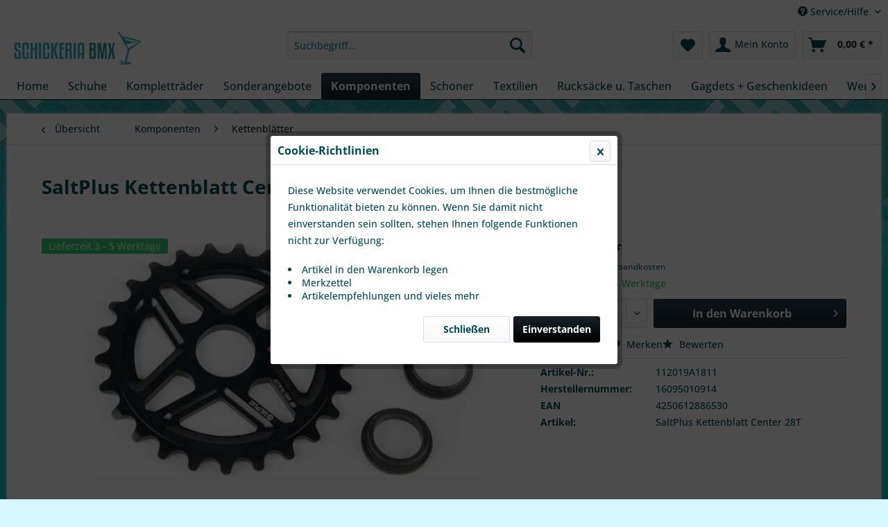

--- FILE ---
content_type: text/html; charset=UTF-8
request_url: https://www.schickeria-bmx.de/komponenten/kettenblaetter/5468/saltplus-kettenblatt-center-28t-schwarz
body_size: 15598
content:
<!DOCTYPE html> <html class="no-js" lang="de" itemscope="itemscope" itemtype="https://schema.org/WebPage"> <head> <meta charset="utf-8"> <meta name="author" content="" /> <meta name="robots" content="index,follow" /> <meta name="revisit-after" content="15 days" /> <meta name="keywords" content="6061-T6, Alu, CNC-, Adapter, 19, 22mm-, 68, (25T)" /> <meta name="description" content="- 6061-T6 Alu CNC- Adapter für 19 und 22mm- 68 g (25T)" /> <meta property="og:type" content="product" /> <meta property="og:site_name" content="Schickeria-BMX" /> <meta property="og:url" content="https://www.schickeria-bmx.de/komponenten/kettenblaetter/5468/saltplus-kettenblatt-center-28t-schwarz" /> <meta property="og:title" content="SaltPlus Kettenblatt Center 28T, schwarz" /> <meta property="og:description" content="- 6061-T6 Alu CNC - Adapter für 19 und 22mm - 68 g (25T)" /> <meta property="og:image" content="https://www.schickeria-bmx.de/media/image/56/30/1e/saltplus-kettenblatt-center-28t-schwarz-12597-112019a1811.jpg" /> <meta property="product:brand" content="SaltBMX" /> <meta property="product:price" content="32,95" /> <meta property="product:product_link" content="https://www.schickeria-bmx.de/komponenten/kettenblaetter/5468/saltplus-kettenblatt-center-28t-schwarz" /> <meta name="twitter:card" content="product" /> <meta name="twitter:site" content="Schickeria-BMX" /> <meta name="twitter:title" content="SaltPlus Kettenblatt Center 28T, schwarz" /> <meta name="twitter:description" content="- 6061-T6 Alu CNC - Adapter für 19 und 22mm - 68 g (25T)" /> <meta name="twitter:image" content="https://www.schickeria-bmx.de/media/image/56/30/1e/saltplus-kettenblatt-center-28t-schwarz-12597-112019a1811.jpg" /> <meta itemprop="copyrightHolder" content="Schickeria-BMX" /> <meta itemprop="copyrightYear" content="2014" /> <meta itemprop="isFamilyFriendly" content="True" /> <meta itemprop="image" content="https://www.schickeria-bmx.de/media/image/09/9c/e7/logosBGFSUSZr93Xi.png" /> <meta name="viewport" content="width=device-width, initial-scale=1.0"> <meta name="mobile-web-app-capable" content="yes"> <meta name="apple-mobile-web-app-title" content="Schickeria-BMX"> <meta name="apple-mobile-web-app-capable" content="yes"> <meta name="apple-mobile-web-app-status-bar-style" content="default"> <link rel="apple-touch-icon-precomposed" href="https://www.schickeria-bmx.de/media/unknown/d9/0c/f4/favicon.ico"> <link rel="shortcut icon" href="https://www.schickeria-bmx.de/media/unknown/d9/0c/f4/favicon.ico"> <meta name="msapplication-navbutton-color" content="#152129" /> <meta name="application-name" content="Schickeria-BMX" /> <meta name="msapplication-starturl" content="https://www.schickeria-bmx.de/" /> <meta name="msapplication-window" content="width=1024;height=768" /> <meta name="msapplication-TileImage" content="https://www.schickeria-bmx.de/media/unknown/d9/0c/f4/favicon.ico"> <meta name="msapplication-TileColor" content="#152129"> <meta name="theme-color" content="#152129" /> <link rel="canonical" href="https://www.schickeria-bmx.de/komponenten/kettenblaetter/5468/saltplus-kettenblatt-center-28t-schwarz" /> <title itemprop="name">SaltPlus Kettenblatt Center 28T, schwarz | Kettenblätter | Komponenten | Schickeria-BMX</title> <link href="/web/cache/1750515593_d73ef6238d0d5adab5e0d18f5dfb0977.css" media="all" rel="stylesheet" type="text/css" /> </head> <body class="is--ctl-detail is--act-index" > <div data-paypalUnifiedMetaDataContainer="true" data-paypalUnifiedRestoreOrderNumberUrl="https://www.schickeria-bmx.de/widgets/PaypalUnifiedOrderNumber/restoreOrderNumber" class="is--hidden"> </div> <div class="page-wrap"> <noscript class="noscript-main"> <div class="alert is--warning"> <div class="alert--icon"> <i class="icon--element icon--warning"></i> </div> <div class="alert--content"> Um Schickeria-BMX in vollem Umfang nutzen zu k&ouml;nnen, empfehlen wir Ihnen Javascript in Ihrem Browser zu aktiveren. </div> </div> </noscript> <header class="header-main"> <div class="top-bar"> <div class="container block-group"> <nav class="top-bar--navigation block" role="menubar">   <div class="navigation--entry entry--compare is--hidden" role="menuitem" aria-haspopup="true" data-drop-down-menu="true">   </div> <div class="navigation--entry entry--service has--drop-down" role="menuitem" aria-haspopup="true" data-drop-down-menu="true"> <i class="icon--service"></i> Service/Hilfe <ul class="service--list is--rounded" role="menu"> <li class="service--entry" role="menuitem"> <a class="service--link" href="javascript:openCookieConsentManager()" title="Cookie settings" > Cookie settings </a> </li> <li class="service--entry" role="menuitem"> <a class="service--link" href="https://www.schickeria-bmx.de/oeffnungszeiten" title="Öffnungszeiten" > Öffnungszeiten </a> </li> <li class="service--entry" role="menuitem"> <a class="service--link" href="https://www.schickeria-bmx.de/kontaktformular" title="Kontakt" target="_self"> Kontakt </a> </li> <li class="service--entry" role="menuitem"> <a class="service--link" href="https://www.schickeria-bmx.de/versand-und-zahlungsbedingungen" title="Versand und Zahlungsbedingungen" > Versand und Zahlungsbedingungen </a> </li> <li class="service--entry" role="menuitem"> <a class="service--link" href="https://www.schickeria-bmx.de/widerrufsrecht" title="Widerrufsrecht" > Widerrufsrecht </a> </li> <li class="service--entry" role="menuitem"> <a class="service--link" href="https://www.schickeria-bmx.de/datenschutz" title="Datenschutz" > Datenschutz </a> </li> <li class="service--entry" role="menuitem"> <a class="service--link" href="https://www.schickeria-bmx.de/agb" title="AGB" > AGB </a> </li> <li class="service--entry" role="menuitem"> <a class="service--link" href="https://www.schickeria-bmx.de/impressum" title="Impressum" > Impressum </a> </li> </ul> </div> </nav> </div> </div> <div class="container header--navigation"> <div class="logo-main block-group" role="banner"> <div class="logo--shop block"> <a class="logo--link" href="https://www.schickeria-bmx.de/" title="Schickeria-BMX - zur Startseite wechseln"> <picture> <source srcset="https://www.schickeria-bmx.de/media/image/09/9c/e7/logosBGFSUSZr93Xi.png" media="(min-width: 78.75em)"> <source srcset="https://www.schickeria-bmx.de/media/image/09/9c/e7/logosBGFSUSZr93Xi.png" media="(min-width: 64em)"> <source srcset="https://www.schickeria-bmx.de/media/image/09/9c/e7/logosBGFSUSZr93Xi.png" media="(min-width: 48em)"> <img srcset="https://www.schickeria-bmx.de/media/image/09/9c/e7/logosBGFSUSZr93Xi.png" alt="Schickeria-BMX - zur Startseite wechseln" /> </picture> </a> </div> </div> <nav class="shop--navigation block-group"> <ul class="navigation--list block-group" role="menubar"> <li class="navigation--entry entry--menu-left" role="menuitem"> <a class="entry--link entry--trigger btn is--icon-left" href="#offcanvas--left" data-offcanvas="true" data-offCanvasSelector=".sidebar-main" aria-label="Menü"> <i class="icon--menu"></i> Menü </a> </li> <li class="navigation--entry entry--search" role="menuitem" data-search="true" aria-haspopup="true" data-minLength="3"> <a class="btn entry--link entry--trigger" href="#show-hide--search" title="Suche anzeigen / schließen" aria-label="Suche anzeigen / schließen"> <i class="icon--search"></i> <span class="search--display">Suchen</span> </a> <form action="/search" method="get" class="main-search--form"> <input type="search" name="sSearch" aria-label="Suchbegriff..." class="main-search--field" autocomplete="off" autocapitalize="off" placeholder="Suchbegriff..." maxlength="30" /> <button type="submit" class="main-search--button" aria-label="Suchen"> <i class="icon--search"></i> <span class="main-search--text">Suchen</span> </button> <div class="form--ajax-loader">&nbsp;</div> </form> <div class="main-search--results"></div> </li>  <li class="navigation--entry entry--notepad" role="menuitem"> <a href="https://www.schickeria-bmx.de/note" title="Merkzettel" aria-label="Merkzettel" class="btn"> <i class="icon--heart"></i> </a> </li> <li class="navigation--entry entry--account with-slt" role="menuitem" data-offcanvas="true" data-offCanvasSelector=".account--dropdown-navigation"> <a href="https://www.schickeria-bmx.de/account" title="Mein Konto" aria-label="Mein Konto" class="btn is--icon-left entry--link account--link"> <i class="icon--account"></i> <span class="account--display"> Mein Konto </span> </a> <div class="account--dropdown-navigation"> <div class="navigation--smartphone"> <div class="entry--close-off-canvas"> <a href="#close-account-menu" class="account--close-off-canvas" title="Menü schließen" aria-label="Menü schließen"> Menü schließen <i class="icon--arrow-right"></i> </a> </div> </div> <div class="account--menu is--rounded is--personalized"> <span class="navigation--headline"> Mein Konto </span> <div class="account--menu-container"> <ul class="sidebar--navigation navigation--list is--level0 show--active-items"> <li class="navigation--entry"> <span class="navigation--signin"> <a href="https://www.schickeria-bmx.de/account#hide-registration" class="blocked--link btn is--primary navigation--signin-btn" data-collapseTarget="#registration" data-action="close"> Anmelden </a> <span class="navigation--register"> oder <a href="https://www.schickeria-bmx.de/account#show-registration" class="blocked--link" data-collapseTarget="#registration" data-action="open"> registrieren </a> </span> </span> </li> <li class="navigation--entry"> <a href="https://www.schickeria-bmx.de/account" title="Übersicht" class="navigation--link"> Übersicht </a> </li> <li class="navigation--entry"> <a href="https://www.schickeria-bmx.de/account/profile" title="Persönliche Daten" class="navigation--link" rel="nofollow"> Persönliche Daten </a> </li> <li class="navigation--entry"> <a href="https://www.schickeria-bmx.de/address/index/sidebar/" title="Adressen" class="navigation--link" rel="nofollow"> Adressen </a> </li> <li class="navigation--entry"> <a href="https://www.schickeria-bmx.de/account/payment" title="Zahlungsarten" class="navigation--link" rel="nofollow"> Zahlungsarten </a> </li> <li class="navigation--entry"> <a href="https://www.schickeria-bmx.de/account/orders" title="Bestellungen" class="navigation--link" rel="nofollow"> Bestellungen </a> </li> <li class="navigation--entry"> <a href="https://www.schickeria-bmx.de/account/downloads" title="Sofortdownloads" class="navigation--link" rel="nofollow"> Sofortdownloads </a> </li> <li class="navigation--entry"> <a href="https://www.schickeria-bmx.de/note" title="Merkzettel" class="navigation--link" rel="nofollow"> Merkzettel </a> </li> </ul> </div> </div> </div> </li> <li class="navigation--entry entry--cart" role="menuitem"> <a class="btn is--icon-left cart--link" href="https://www.schickeria-bmx.de/checkout/cart" title="Warenkorb" aria-label="Warenkorb"> <span class="cart--display"> Warenkorb </span> <span class="badge is--primary is--minimal cart--quantity is--hidden">0</span> <i class="icon--basket"></i> <span class="cart--amount"> 0,00&nbsp;&euro; * </span> </a> <div class="ajax-loader">&nbsp;</div> </li>  </ul> </nav> <div class="container--ajax-cart" data-collapse-cart="true" data-displayMode="offcanvas"></div> </div> </header> <nav class="navigation-main"> <div class="container" data-menu-scroller="true" data-listSelector=".navigation--list.container" data-viewPortSelector=".navigation--list-wrapper"> <div class="navigation--list-wrapper"> <ul class="navigation--list container" role="menubar" itemscope="itemscope" itemtype="https://schema.org/SiteNavigationElement"> <li class="navigation--entry is--home" role="menuitem"><a class="navigation--link is--first" href="https://www.schickeria-bmx.de/" title="Home" aria-label="Home" itemprop="url"><span itemprop="name">Home</span></a></li><li class="navigation--entry" role="menuitem"><a class="navigation--link" href="https://www.schickeria-bmx.de/schuhe/" title="Schuhe" aria-label="Schuhe" itemprop="url"><span itemprop="name">Schuhe</span></a></li><li class="navigation--entry" role="menuitem"><a class="navigation--link" href="https://www.schickeria-bmx.de/komplettraeder/" title="Kompletträder" aria-label="Kompletträder" itemprop="url"><span itemprop="name">Kompletträder</span></a></li><li class="navigation--entry" role="menuitem"><a class="navigation--link" href="https://www.schickeria-bmx.de/sonderangebote/" title="Sonderangebote" aria-label="Sonderangebote" itemprop="url"><span itemprop="name">Sonderangebote</span></a></li><li class="navigation--entry is--active" role="menuitem"><a class="navigation--link is--active" href="https://www.schickeria-bmx.de/komponenten/" title="Komponenten" aria-label="Komponenten" itemprop="url"><span itemprop="name">Komponenten</span></a></li><li class="navigation--entry" role="menuitem"><a class="navigation--link" href="https://www.schickeria-bmx.de/schoner/" title="Schoner" aria-label="Schoner" itemprop="url"><span itemprop="name">Schoner</span></a></li><li class="navigation--entry" role="menuitem"><a class="navigation--link" href="https://www.schickeria-bmx.de/textilien/" title="Textilien" aria-label="Textilien" itemprop="url"><span itemprop="name">Textilien</span></a></li><li class="navigation--entry" role="menuitem"><a class="navigation--link" href="https://www.schickeria-bmx.de/rucksaecke-u.-taschen/" title="Rucksäcke u. Taschen" aria-label="Rucksäcke u. Taschen" itemprop="url"><span itemprop="name">Rucksäcke u. Taschen</span></a></li><li class="navigation--entry" role="menuitem"><a class="navigation--link" href="https://www.schickeria-bmx.de/gagdets-geschenkideen/" title="Gagdets + Geschenkideen" aria-label="Gagdets + Geschenkideen" itemprop="url"><span itemprop="name">Gagdets + Geschenkideen</span></a></li><li class="navigation--entry" role="menuitem"><a class="navigation--link" href="https://www.schickeria-bmx.de/werkzeuge/" title="Werkzeuge" aria-label="Werkzeuge" itemprop="url"><span itemprop="name">Werkzeuge</span></a></li><li class="navigation--entry" role="menuitem"><a class="navigation--link" href="https://www.schickeria-bmx.de/blog/" title="Blog" aria-label="Blog" itemprop="url"><span itemprop="name">Blog</span></a></li> </ul> </div> <div class="advanced-menu" data-advanced-menu="true" data-hoverDelay="250"> <div class="menu--container"> <div class="button-container"> <a href="https://www.schickeria-bmx.de/schuhe/" class="button--category" aria-label="Zur Kategorie Schuhe" title="Zur Kategorie Schuhe"> <i class="icon--arrow-right"></i> Zur Kategorie Schuhe </a> <span class="button--close"> <i class="icon--cross"></i> </span> </div> </div> <div class="menu--container"> <div class="button-container"> <a href="https://www.schickeria-bmx.de/komplettraeder/" class="button--category" aria-label="Zur Kategorie Kompletträder" title="Zur Kategorie Kompletträder"> <i class="icon--arrow-right"></i> Zur Kategorie Kompletträder </a> <span class="button--close"> <i class="icon--cross"></i> </span> </div> <div class="content--wrapper has--content has--teaser"> <ul class="menu--list menu--level-0 columns--2" style="width: 50%;"> <li class="menu--list-item item--level-0" style="width: 100%"> <a href="https://www.schickeria-bmx.de/komplettraeder/street-park-dirt/" class="menu--list-item-link" aria-label="Street / Park / Dirt" title="Street / Park / Dirt">Street / Park / Dirt</a> </li> <li class="menu--list-item item--level-0" style="width: 100%"> <a href="https://www.schickeria-bmx.de/komplettraeder/sondergroessen/" class="menu--list-item-link" aria-label="Sondergrößen" title="Sondergrößen">Sondergrößen</a> </li> <li class="menu--list-item item--level-0" style="width: 100%"> <a href="https://www.schickeria-bmx.de/komplettraeder/kidz/" class="menu--list-item-link" aria-label="Kidz" title="Kidz">Kidz</a> </li> </ul> <div class="menu--delimiter" style="right: 50%;"></div> <div class="menu--teaser" style="width: 50%;"> <div class="teaser--text"> Anders als bei &bdquo;normalen&ldquo; Fahrr&auml;dern kann man beim BMX nicht schlichtweg die Innenbeinl&auml;nge messen und hat eine relativ gute Vorstellung der Rahmengr&ouml;&szlig;e. Trotzdem ist das passende BMX zu finden keine... <a class="teaser--text-link" href="https://www.schickeria-bmx.de/komplettraeder/" aria-label="mehr erfahren" title="mehr erfahren"> mehr erfahren </a> </div> </div> </div> </div> <div class="menu--container"> <div class="button-container"> <a href="https://www.schickeria-bmx.de/sonderangebote/" class="button--category" aria-label="Zur Kategorie Sonderangebote" title="Zur Kategorie Sonderangebote"> <i class="icon--arrow-right"></i> Zur Kategorie Sonderangebote </a> <span class="button--close"> <i class="icon--cross"></i> </span> </div> <div class="content--wrapper has--teaser"> <div class="menu--teaser" style="width: 100%;"> <div class="teaser--text"> Hier findest du alle Möglichen Sonderangebote durch alle Kategorien. Wenn du ein günstiges Teil für dein BMX suchst, wirst du hier sicher fündig. <a class="teaser--text-link" href="https://www.schickeria-bmx.de/sonderangebote/" aria-label="mehr erfahren" title="mehr erfahren"> mehr erfahren </a> </div> </div> </div> </div> <div class="menu--container"> <div class="button-container"> <a href="https://www.schickeria-bmx.de/komponenten/" class="button--category" aria-label="Zur Kategorie Komponenten" title="Zur Kategorie Komponenten"> <i class="icon--arrow-right"></i> Zur Kategorie Komponenten </a> <span class="button--close"> <i class="icon--cross"></i> </span> </div> <div class="content--wrapper has--content"> <ul class="menu--list menu--level-0 columns--4" style="width: 100%;"> <li class="menu--list-item item--level-0" style="width: 100%"> <a href="https://www.schickeria-bmx.de/komponenten/rahmen/" class="menu--list-item-link" aria-label="Rahmen" title="Rahmen">Rahmen</a> </li> <li class="menu--list-item item--level-0" style="width: 100%"> <a href="https://www.schickeria-bmx.de/komponenten/sonstiges/" class="menu--list-item-link" aria-label="Sonstiges" title="Sonstiges">Sonstiges</a> <ul class="menu--list menu--level-1 columns--4"> <li class="menu--list-item item--level-1"> <a href="https://www.schickeria-bmx.de/komponenten/sonstiges/schrauben-etc./" class="menu--list-item-link" aria-label="Schrauben etc." title="Schrauben etc.">Schrauben etc.</a> </li> </ul> </li> <li class="menu--list-item item--level-0" style="width: 100%"> <a href="https://www.schickeria-bmx.de/komponenten/gabeln/" class="menu--list-item-link" aria-label="Gabeln" title="Gabeln">Gabeln</a> </li> <li class="menu--list-item item--level-0" style="width: 100%"> <a href="https://www.schickeria-bmx.de/komponenten/lenker/" class="menu--list-item-link" aria-label="Lenker" title="Lenker">Lenker</a> </li> <li class="menu--list-item item--level-0" style="width: 100%"> <a href="https://www.schickeria-bmx.de/komponenten/laufraeder-und-zubehoer/" class="menu--list-item-link" aria-label="Laufräder und Zubehör" title="Laufräder und Zubehör">Laufräder und Zubehör</a> <ul class="menu--list menu--level-1 columns--4"> <li class="menu--list-item item--level-1"> <a href="https://www.schickeria-bmx.de/komponenten/laufraeder-und-zubehoer/naben/" class="menu--list-item-link" aria-label="Naben" title="Naben">Naben</a> </li> <li class="menu--list-item item--level-1"> <a href="https://www.schickeria-bmx.de/komponenten/laufraeder-und-zubehoer/laufraeder/" class="menu--list-item-link" aria-label="Laufräder" title="Laufräder">Laufräder</a> </li> <li class="menu--list-item item--level-1"> <a href="https://www.schickeria-bmx.de/komponenten/laufraeder-und-zubehoer/felgen/" class="menu--list-item-link" aria-label="Felgen" title="Felgen">Felgen</a> </li> <li class="menu--list-item item--level-1"> <a href="https://www.schickeria-bmx.de/komponenten/laufraeder-und-zubehoer/hubguard/" class="menu--list-item-link" aria-label="Hubguard" title="Hubguard">Hubguard</a> </li> <li class="menu--list-item item--level-1"> <a href="https://www.schickeria-bmx.de/komponenten/laufraeder-und-zubehoer/zubehoer/" class="menu--list-item-link" aria-label="Zubehör" title="Zubehör">Zubehör</a> </li> <li class="menu--list-item item--level-1"> <a href="https://www.schickeria-bmx.de/komponenten/laufraeder-und-zubehoer/speichen/" class="menu--list-item-link" aria-label="Speichen" title="Speichen">Speichen</a> </li> <li class="menu--list-item item--level-1"> <a href="https://www.schickeria-bmx.de/komponenten/laufraeder-und-zubehoer/speichennippel/" class="menu--list-item-link" aria-label="Speichennippel" title="Speichennippel">Speichennippel</a> </li> </ul> </li> <li class="menu--list-item item--level-0" style="width: 100%"> <a href="https://www.schickeria-bmx.de/komponenten/kurbeln-und-tretlager/" class="menu--list-item-link" aria-label="Kurbeln und Tretlager" title="Kurbeln und Tretlager">Kurbeln und Tretlager</a> <ul class="menu--list menu--level-1 columns--4"> <li class="menu--list-item item--level-1"> <a href="https://www.schickeria-bmx.de/komponenten/kurbeln-und-tretlager/zubehoer/" class="menu--list-item-link" aria-label="Zubehör" title="Zubehör">Zubehör</a> </li> <li class="menu--list-item item--level-1"> <a href="https://www.schickeria-bmx.de/komponenten/kurbeln-und-tretlager/tretlager/" class="menu--list-item-link" aria-label="Tretlager" title="Tretlager">Tretlager</a> </li> <li class="menu--list-item item--level-1"> <a href="https://www.schickeria-bmx.de/komponenten/kurbeln-und-tretlager/kurbeln/" class="menu--list-item-link" aria-label="Kurbeln" title="Kurbeln">Kurbeln</a> </li> </ul> </li> <li class="menu--list-item item--level-0" style="width: 100%"> <a href="https://www.schickeria-bmx.de/komponenten/reifen-und-zubehoer/" class="menu--list-item-link" aria-label="Reifen und Zubehör" title="Reifen und Zubehör">Reifen und Zubehör</a> <ul class="menu--list menu--level-1 columns--4"> <li class="menu--list-item item--level-1"> <a href="https://www.schickeria-bmx.de/komponenten/reifen-und-zubehoer/schlaeuche/" class="menu--list-item-link" aria-label="Schläuche" title="Schläuche">Schläuche</a> </li> <li class="menu--list-item item--level-1"> <a href="https://www.schickeria-bmx.de/komponenten/reifen-und-zubehoer/reifen/" class="menu--list-item-link" aria-label="Reifen" title="Reifen">Reifen</a> </li> <li class="menu--list-item item--level-1"> <a href="https://www.schickeria-bmx.de/komponenten/reifen-und-zubehoer/felgenbaender/" class="menu--list-item-link" aria-label="Felgenbänder" title="Felgenbänder">Felgenbänder</a> </li> </ul> </li> <li class="menu--list-item item--level-0" style="width: 100%"> <a href="https://www.schickeria-bmx.de/komponenten/steuersaetze-und-zubehoer/" class="menu--list-item-link" aria-label="Steuersätze und Zubehör" title="Steuersätze und Zubehör">Steuersätze und Zubehör</a> <ul class="menu--list menu--level-1 columns--4"> <li class="menu--list-item item--level-1"> <a href="https://www.schickeria-bmx.de/komponenten/steuersaetze-und-zubehoer/steuersaetze/" class="menu--list-item-link" aria-label="Steuersätze" title="Steuersätze">Steuersätze</a> </li> <li class="menu--list-item item--level-1"> <a href="https://www.schickeria-bmx.de/komponenten/steuersaetze-und-zubehoer/topbolts/" class="menu--list-item-link" aria-label="Topbolts" title="Topbolts">Topbolts</a> </li> <li class="menu--list-item item--level-1"> <a href="https://www.schickeria-bmx.de/komponenten/steuersaetze-und-zubehoer/spacer/" class="menu--list-item-link" aria-label="Spacer" title="Spacer">Spacer</a> </li> </ul> </li> <li class="menu--list-item item--level-0" style="width: 100%"> <a href="https://www.schickeria-bmx.de/komponenten/pegs/" class="menu--list-item-link" aria-label="Pegs" title="Pegs">Pegs</a> <ul class="menu--list menu--level-1 columns--4"> <li class="menu--list-item item--level-1"> <a href="https://www.schickeria-bmx.de/komponenten/pegs/metall/" class="menu--list-item-link" aria-label="Metall" title="Metall">Metall</a> </li> <li class="menu--list-item item--level-1"> <a href="https://www.schickeria-bmx.de/komponenten/pegs/zubehoer/" class="menu--list-item-link" aria-label="Zubehör" title="Zubehör">Zubehör</a> </li> <li class="menu--list-item item--level-1"> <a href="https://www.schickeria-bmx.de/komponenten/pegs/plastik/" class="menu--list-item-link" aria-label="Plastik" title="Plastik">Plastik</a> </li> </ul> </li> <li class="menu--list-item item--level-0" style="width: 100%"> <a href="https://www.schickeria-bmx.de/komponenten/vorbauten/" class="menu--list-item-link" aria-label="Vorbauten" title="Vorbauten">Vorbauten</a> <ul class="menu--list menu--level-1 columns--4"> <li class="menu--list-item item--level-1"> <a href="https://www.schickeria-bmx.de/komponenten/vorbauten/frontload/" class="menu--list-item-link" aria-label="Frontload" title="Frontload">Frontload</a> </li> <li class="menu--list-item item--level-1"> <a href="https://www.schickeria-bmx.de/komponenten/vorbauten/topload/" class="menu--list-item-link" aria-label="Topload" title="Topload">Topload</a> </li> <li class="menu--list-item item--level-1"> <a href="https://www.schickeria-bmx.de/komponenten/vorbauten/zubehoer/" class="menu--list-item-link" aria-label="Zubehör" title="Zubehör">Zubehör</a> </li> </ul> </li> <li class="menu--list-item item--level-0" style="width: 100%"> <a href="https://www.schickeria-bmx.de/komponenten/kettenblaetter/" class="menu--list-item-link" aria-label="Kettenblätter" title="Kettenblätter">Kettenblätter</a> </li> <li class="menu--list-item item--level-0" style="width: 100%"> <a href="https://www.schickeria-bmx.de/komponenten/bremsen/" class="menu--list-item-link" aria-label="Bremsen" title="Bremsen">Bremsen</a> <ul class="menu--list menu--level-1 columns--4"> <li class="menu--list-item item--level-1"> <a href="https://www.schickeria-bmx.de/komponenten/bremsen/rotoren/" class="menu--list-item-link" aria-label="Rotoren" title="Rotoren">Rotoren</a> </li> <li class="menu--list-item item--level-1"> <a href="https://www.schickeria-bmx.de/komponenten/bremsen/zubehoer/" class="menu--list-item-link" aria-label="Zubehör" title="Zubehör">Zubehör</a> </li> <li class="menu--list-item item--level-1"> <a href="https://www.schickeria-bmx.de/komponenten/bremsen/bremszuege/" class="menu--list-item-link" aria-label="Bremszüge" title="Bremszüge">Bremszüge</a> </li> <li class="menu--list-item item--level-1"> <a href="https://www.schickeria-bmx.de/komponenten/bremsen/bremsen/" class="menu--list-item-link" aria-label="Bremsen" title="Bremsen">Bremsen</a> </li> <li class="menu--list-item item--level-1"> <a href="https://www.schickeria-bmx.de/komponenten/bremsen/bremsen-set/" class="menu--list-item-link" aria-label="Bremsen-Set" title="Bremsen-Set">Bremsen-Set</a> </li> <li class="menu--list-item item--level-1"> <a href="https://www.schickeria-bmx.de/komponenten/bremsen/bremshebel/" class="menu--list-item-link" aria-label="Bremshebel" title="Bremshebel">Bremshebel</a> </li> <li class="menu--list-item item--level-1"> <a href="https://www.schickeria-bmx.de/komponenten/bremsen/bremsbacken/" class="menu--list-item-link" aria-label="Bremsbacken" title="Bremsbacken">Bremsbacken</a> </li> </ul> </li> <li class="menu--list-item item--level-0" style="width: 100%"> <a href="https://www.schickeria-bmx.de/komponenten/griffe-und-zubehoer/" class="menu--list-item-link" aria-label="Griffe und Zubehör" title="Griffe und Zubehör">Griffe und Zubehör</a> <ul class="menu--list menu--level-1 columns--4"> <li class="menu--list-item item--level-1"> <a href="https://www.schickeria-bmx.de/komponenten/griffe-und-zubehoer/barends/" class="menu--list-item-link" aria-label="Barends" title="Barends">Barends</a> </li> <li class="menu--list-item item--level-1"> <a href="https://www.schickeria-bmx.de/komponenten/griffe-und-zubehoer/griffe/" class="menu--list-item-link" aria-label="Griffe" title="Griffe">Griffe</a> </li> <li class="menu--list-item item--level-1"> <a href="https://www.schickeria-bmx.de/komponenten/griffe-und-zubehoer/sonstiges/" class="menu--list-item-link" aria-label="sonstiges" title="sonstiges">sonstiges</a> </li> </ul> </li> <li class="menu--list-item item--level-0" style="width: 100%"> <a href="https://www.schickeria-bmx.de/komponenten/saettel-und-zubehoer/" class="menu--list-item-link" aria-label="Sättel und Zubehör" title="Sättel und Zubehör">Sättel und Zubehör</a> <ul class="menu--list menu--level-1 columns--4"> <li class="menu--list-item item--level-1"> <a href="https://www.schickeria-bmx.de/komponenten/saettel-und-zubehoer/saettel/" class="menu--list-item-link" aria-label="Sättel" title="Sättel">Sättel</a> </li> <li class="menu--list-item item--level-1"> <a href="https://www.schickeria-bmx.de/komponenten/saettel-und-zubehoer/sattelstuetzen/" class="menu--list-item-link" aria-label="Sattelstützen" title="Sattelstützen">Sattelstützen</a> </li> <li class="menu--list-item item--level-1"> <a href="https://www.schickeria-bmx.de/komponenten/saettel-und-zubehoer/sattelklemmen/" class="menu--list-item-link" aria-label="Sattelklemmen" title="Sattelklemmen">Sattelklemmen</a> </li> </ul> </li> <li class="menu--list-item item--level-0" style="width: 100%"> <a href="https://www.schickeria-bmx.de/komponenten/pedale/" class="menu--list-item-link" aria-label="Pedale" title="Pedale">Pedale</a> <ul class="menu--list menu--level-1 columns--4"> <li class="menu--list-item item--level-1"> <a href="https://www.schickeria-bmx.de/komponenten/pedale/kunststoff/" class="menu--list-item-link" aria-label="Kunststoff" title="Kunststoff">Kunststoff</a> </li> <li class="menu--list-item item--level-1"> <a href="https://www.schickeria-bmx.de/komponenten/pedale/metall/" class="menu--list-item-link" aria-label="Metall" title="Metall">Metall</a> </li> <li class="menu--list-item item--level-1"> <a href="https://www.schickeria-bmx.de/komponenten/pedale/zubehoer/" class="menu--list-item-link" aria-label="Zubehör" title="Zubehör">Zubehör</a> </li> </ul> </li> <li class="menu--list-item item--level-0" style="width: 100%"> <a href="https://www.schickeria-bmx.de/komponenten/ketten/" class="menu--list-item-link" aria-label="Ketten" title="Ketten">Ketten</a> <ul class="menu--list menu--level-1 columns--4"> <li class="menu--list-item item--level-1"> <a href="https://www.schickeria-bmx.de/komponenten/ketten/ketten/" class="menu--list-item-link" aria-label="Ketten" title="Ketten">Ketten</a> </li> <li class="menu--list-item item--level-1"> <a href="https://www.schickeria-bmx.de/komponenten/ketten/kettenspanner/" class="menu--list-item-link" aria-label="Kettenspanner" title="Kettenspanner">Kettenspanner</a> </li> </ul> </li> </ul> </div> </div> <div class="menu--container"> <div class="button-container"> <a href="https://www.schickeria-bmx.de/schoner/" class="button--category" aria-label="Zur Kategorie Schoner" title="Zur Kategorie Schoner"> <i class="icon--arrow-right"></i> Zur Kategorie Schoner </a> <span class="button--close"> <i class="icon--cross"></i> </span> </div> <div class="content--wrapper has--content"> <ul class="menu--list menu--level-0 columns--4" style="width: 100%;"> <li class="menu--list-item item--level-0" style="width: 100%"> <a href="https://www.schickeria-bmx.de/schoner/helme/" class="menu--list-item-link" aria-label="Helme" title="Helme">Helme</a> <ul class="menu--list menu--level-1 columns--4"> <li class="menu--list-item item--level-1"> <a href="https://www.schickeria-bmx.de/schoner/helme/skatehelm/" class="menu--list-item-link" aria-label="Skatehelm" title="Skatehelm">Skatehelm</a> </li> <li class="menu--list-item item--level-1"> <a href="https://www.schickeria-bmx.de/schoner/helme/fullface/" class="menu--list-item-link" aria-label="Fullface" title="Fullface">Fullface</a> </li> </ul> </li> <li class="menu--list-item item--level-0" style="width: 100%"> <a href="https://www.schickeria-bmx.de/schoner/fuesse/" class="menu--list-item-link" aria-label="Füsse" title="Füsse">Füsse</a> </li> <li class="menu--list-item item--level-0" style="width: 100%"> <a href="https://www.schickeria-bmx.de/schoner/handgelenk/" class="menu--list-item-link" aria-label="Handgelenk" title="Handgelenk">Handgelenk</a> </li> <li class="menu--list-item item--level-0" style="width: 100%"> <a href="https://www.schickeria-bmx.de/schoner/handschuhe/" class="menu--list-item-link" aria-label="Handschuhe" title="Handschuhe">Handschuhe</a> </li> <li class="menu--list-item item--level-0" style="width: 100%"> <a href="https://www.schickeria-bmx.de/schoner/knie/" class="menu--list-item-link" aria-label="Knie" title="Knie">Knie</a> </li> <li class="menu--list-item item--level-0" style="width: 100%"> <a href="https://www.schickeria-bmx.de/schoner/ellenbogen/" class="menu--list-item-link" aria-label="Ellenbogen" title="Ellenbogen">Ellenbogen</a> </li> <li class="menu--list-item item--level-0" style="width: 100%"> <a href="https://www.schickeria-bmx.de/schoner/schienbein/" class="menu--list-item-link" aria-label="Schienbein" title="Schienbein">Schienbein</a> </li> <li class="menu--list-item item--level-0" style="width: 100%"> <a href="https://www.schickeria-bmx.de/schoner/kombos/" class="menu--list-item-link" aria-label="Kombos" title="Kombos">Kombos</a> </li> <li class="menu--list-item item--level-0" style="width: 100%"> <a href="https://www.schickeria-bmx.de/schoner/knoechel/" class="menu--list-item-link" aria-label="Knöchel" title="Knöchel">Knöchel</a> </li> </ul> </div> </div> <div class="menu--container"> <div class="button-container"> <a href="https://www.schickeria-bmx.de/textilien/" class="button--category" aria-label="Zur Kategorie Textilien" title="Zur Kategorie Textilien"> <i class="icon--arrow-right"></i> Zur Kategorie Textilien </a> <span class="button--close"> <i class="icon--cross"></i> </span> </div> <div class="content--wrapper has--content"> <ul class="menu--list menu--level-0 columns--4" style="width: 100%;"> <li class="menu--list-item item--level-0" style="width: 100%"> <a href="https://www.schickeria-bmx.de/textilien/schuhe/" class="menu--list-item-link" aria-label="Schuhe" title="Schuhe">Schuhe</a> </li> <li class="menu--list-item item--level-0" style="width: 100%"> <a href="https://www.schickeria-bmx.de/textilien/jacken-windbreaker/" class="menu--list-item-link" aria-label="Jacken / Windbreaker" title="Jacken / Windbreaker">Jacken / Windbreaker</a> </li> <li class="menu--list-item item--level-0" style="width: 100%"> <a href="https://www.schickeria-bmx.de/textilien/t-shirts/" class="menu--list-item-link" aria-label="T-Shirts" title="T-Shirts">T-Shirts</a> </li> <li class="menu--list-item item--level-0" style="width: 100%"> <a href="https://www.schickeria-bmx.de/textilien/hoodies-longsleeves-zipper/" class="menu--list-item-link" aria-label="Hoodies / Longsleeves / Zipper" title="Hoodies / Longsleeves / Zipper">Hoodies / Longsleeves / Zipper</a> </li> <li class="menu--list-item item--level-0" style="width: 100%"> <a href="https://www.schickeria-bmx.de/textilien/beanies/" class="menu--list-item-link" aria-label="Beanies" title="Beanies">Beanies</a> </li> <li class="menu--list-item item--level-0" style="width: 100%"> <a href="https://www.schickeria-bmx.de/textilien/caps/" class="menu--list-item-link" aria-label="Caps" title="Caps">Caps</a> </li> <li class="menu--list-item item--level-0" style="width: 100%"> <a href="https://www.schickeria-bmx.de/textilien/jacken/" class="menu--list-item-link" aria-label="Jacken" title="Jacken">Jacken</a> </li> <li class="menu--list-item item--level-0" style="width: 100%"> <a href="https://www.schickeria-bmx.de/textilien/sonnenbrillen/" class="menu--list-item-link" aria-label="Sonnenbrillen" title="Sonnenbrillen">Sonnenbrillen</a> </li> <li class="menu--list-item item--level-0" style="width: 100%"> <a href="https://www.schickeria-bmx.de/textilien/socken/" class="menu--list-item-link" aria-label="Socken" title="Socken">Socken</a> </li> <li class="menu--list-item item--level-0" style="width: 100%"> <a href="https://www.schickeria-bmx.de/textilien/accessoires/" class="menu--list-item-link" aria-label="Accessoires" title="Accessoires">Accessoires</a> </li> </ul> </div> </div> <div class="menu--container"> <div class="button-container"> <a href="https://www.schickeria-bmx.de/rucksaecke-u.-taschen/" class="button--category" aria-label="Zur Kategorie Rucksäcke u. Taschen" title="Zur Kategorie Rucksäcke u. Taschen"> <i class="icon--arrow-right"></i> Zur Kategorie Rucksäcke u. Taschen </a> <span class="button--close"> <i class="icon--cross"></i> </span> </div> <div class="content--wrapper has--content"> <ul class="menu--list menu--level-0 columns--4" style="width: 100%;"> <li class="menu--list-item item--level-0" style="width: 100%"> <a href="https://www.schickeria-bmx.de/rucksaecke-u.-taschen/sonstige-taschen/" class="menu--list-item-link" aria-label="sonstige Taschen" title="sonstige Taschen">sonstige Taschen</a> </li> <li class="menu--list-item item--level-0" style="width: 100%"> <a href="https://www.schickeria-bmx.de/rucksaecke-u.-taschen/rucksaecke/" class="menu--list-item-link" aria-label="Rucksäcke" title="Rucksäcke">Rucksäcke</a> </li> <li class="menu--list-item item--level-0" style="width: 100%"> <a href="https://www.schickeria-bmx.de/rucksaecke-u.-taschen/reisetaschen/" class="menu--list-item-link" aria-label="Reisetaschen" title="Reisetaschen">Reisetaschen</a> </li> <li class="menu--list-item item--level-0" style="width: 100%"> <a href="https://www.schickeria-bmx.de/rucksaecke-u.-taschen/rahmentaschen/" class="menu--list-item-link" aria-label="Rahmentaschen" title="Rahmentaschen">Rahmentaschen</a> </li> <li class="menu--list-item item--level-0" style="width: 100%"> <a href="https://www.schickeria-bmx.de/rucksaecke-u.-taschen/hipbags/" class="menu--list-item-link" aria-label="Hipbags" title="Hipbags">Hipbags</a> </li> </ul> </div> </div> <div class="menu--container"> <div class="button-container"> <a href="https://www.schickeria-bmx.de/gagdets-geschenkideen/" class="button--category" aria-label="Zur Kategorie Gagdets + Geschenkideen" title="Zur Kategorie Gagdets + Geschenkideen"> <i class="icon--arrow-right"></i> Zur Kategorie Gagdets + Geschenkideen </a> <span class="button--close"> <i class="icon--cross"></i> </span> </div> <div class="content--wrapper has--content"> <ul class="menu--list menu--level-0 columns--4" style="width: 100%;"> <li class="menu--list-item item--level-0" style="width: 100%"> <a href="https://www.schickeria-bmx.de/gagdets-geschenkideen/sonnenbrillen/" class="menu--list-item-link" aria-label="Sonnenbrillen" title="Sonnenbrillen">Sonnenbrillen</a> </li> <li class="menu--list-item item--level-0" style="width: 100%"> <a href="https://www.schickeria-bmx.de/gagdets-geschenkideen/sonstiges/" class="menu--list-item-link" aria-label="Sonstiges" title="Sonstiges">Sonstiges</a> </li> <li class="menu--list-item item--level-0" style="width: 100%"> <a href="https://www.schickeria-bmx.de/gagdets-geschenkideen/sticker-und-poster/" class="menu--list-item-link" aria-label="Sticker und Poster" title="Sticker und Poster">Sticker und Poster</a> </li> <li class="menu--list-item item--level-0" style="width: 100%"> <a href="https://www.schickeria-bmx.de/gagdets-geschenkideen/geldbeutel/" class="menu--list-item-link" aria-label="Geldbeutel" title="Geldbeutel">Geldbeutel</a> </li> <li class="menu--list-item item--level-0" style="width: 100%"> <a href="https://www.schickeria-bmx.de/gagdets-geschenkideen/schloesser/" class="menu--list-item-link" aria-label="Schlösser" title="Schlösser">Schlösser</a> </li> <li class="menu--list-item item--level-0" style="width: 100%"> <a href="https://www.schickeria-bmx.de/gagdets-geschenkideen/lichter/" class="menu--list-item-link" aria-label="Lichter" title="Lichter">Lichter</a> </li> <li class="menu--list-item item--level-0" style="width: 100%"> <a href="https://www.schickeria-bmx.de/gagdets-geschenkideen/glaeser-tassen-flaschen/" class="menu--list-item-link" aria-label="Gläser / Tassen / Flaschen" title="Gläser / Tassen / Flaschen">Gläser / Tassen / Flaschen</a> </li> <li class="menu--list-item item--level-0" style="width: 100%"> <a href="https://www.schickeria-bmx.de/gagdets-geschenkideen/rampen-und-rails/" class="menu--list-item-link" aria-label="Rampen und Rails" title="Rampen und Rails">Rampen und Rails</a> </li> </ul> </div> </div> <div class="menu--container"> <div class="button-container"> <a href="https://www.schickeria-bmx.de/werkzeuge/" class="button--category" aria-label="Zur Kategorie Werkzeuge" title="Zur Kategorie Werkzeuge"> <i class="icon--arrow-right"></i> Zur Kategorie Werkzeuge </a> <span class="button--close"> <i class="icon--cross"></i> </span> </div> <div class="content--wrapper has--content has--teaser"> <ul class="menu--list menu--level-0 columns--2" style="width: 50%;"> <li class="menu--list-item item--level-0" style="width: 100%"> <a href="https://www.schickeria-bmx.de/werkzeuge/multitools-und-sets/" class="menu--list-item-link" aria-label="Multitools und Sets" title="Multitools und Sets">Multitools und Sets</a> </li> <li class="menu--list-item item--level-0" style="width: 100%"> <a href="https://www.schickeria-bmx.de/werkzeuge/sonstoges-werkzeug/" class="menu--list-item-link" aria-label="Sonstoges Werkzeug" title="Sonstoges Werkzeug">Sonstoges Werkzeug</a> </li> <li class="menu--list-item item--level-0" style="width: 100%"> <a href="https://www.schickeria-bmx.de/werkzeuge/laufraeder/" class="menu--list-item-link" aria-label="Laufräder" title="Laufräder">Laufräder</a> </li> <li class="menu--list-item item--level-0" style="width: 100%"> <a href="https://www.schickeria-bmx.de/werkzeuge/sonstiges/" class="menu--list-item-link" aria-label="Sonstiges" title="Sonstiges">Sonstiges</a> </li> <li class="menu--list-item item--level-0" style="width: 100%"> <a href="https://www.schickeria-bmx.de/werkzeuge/luftpumpen/" class="menu--list-item-link" aria-label="Luftpumpen" title="Luftpumpen">Luftpumpen</a> </li> <li class="menu--list-item item--level-0" style="width: 100%"> <a href="https://www.schickeria-bmx.de/werkzeuge/kettenwerkzeuge/" class="menu--list-item-link" aria-label="Kettenwerkzeuge" title="Kettenwerkzeuge">Kettenwerkzeuge</a> </li> </ul> <div class="menu--delimiter" style="right: 50%;"></div> <div class="menu--teaser" style="width: 50%;"> <div class="teaser--text"> Werkzeuge, um dein BMX zu reparieren! Wer BMX f&auml;hrt wird schnell feststellen, dass man gut daran beraten ist sich mit der BMX-Technik vertraut zu machen, um kleine Wartungen am Rad selbst durchf&uuml;hren zu k&ouml;nnen. Nat&uuml;rlich... <a class="teaser--text-link" href="https://www.schickeria-bmx.de/werkzeuge/" aria-label="mehr erfahren" title="mehr erfahren"> mehr erfahren </a> </div> </div> </div> </div> <div class="menu--container"> <div class="button-container"> <a href="https://www.schickeria-bmx.de/blog/" class="button--category" aria-label="Zur Kategorie Blog" title="Zur Kategorie Blog"> <i class="icon--arrow-right"></i> Zur Kategorie Blog </a> <span class="button--close"> <i class="icon--cross"></i> </span> </div> <div class="content--wrapper has--content has--teaser"> <ul class="menu--list menu--level-0 columns--2" style="width: 50%;"> <li class="menu--list-item item--level-0" style="width: 100%"> <a href="https://www.schickeria-bmx.de/blog/bmx-tech-blog/" class="menu--list-item-link" aria-label="BMX-Tech-Blog" title="BMX-Tech-Blog">BMX-Tech-Blog</a> </li> <li class="menu--list-item item--level-0" style="width: 100%"> <a href="https://www.schickeria-bmx.de/blog/events-und-kurse-termine/" class="menu--list-item-link" aria-label="Events und Kurse - Termine" title="Events und Kurse - Termine">Events und Kurse - Termine</a> </li> <li class="menu--list-item item--level-0" style="width: 100%"> <a href="https://www.schickeria-bmx.de/blog/news/" class="menu--list-item-link" aria-label="News" title="News">News</a> </li> <li class="menu--list-item item--level-0" style="width: 100%"> <a href="https://www.schickeria-bmx.de/blog/team/" class="menu--list-item-link" aria-label="Team" title="Team">Team</a> <ul class="menu--list menu--level-1 columns--2"> <li class="menu--list-item item--level-1"> <a href="https://www.schickeria-bmx.de/blog/team/teamrider/" class="menu--list-item-link" aria-label="Teamrider" title="Teamrider">Teamrider</a> </li> <li class="menu--list-item item--level-1"> <a href="https://www.schickeria-bmx.de/blog/team/bikechecks/" class="menu--list-item-link" aria-label="Bikechecks" title="Bikechecks">Bikechecks</a> </li> </ul> </li> </ul> <div class="menu--delimiter" style="right: 50%;"></div> <div class="menu--teaser" style="width: 50%;"> <div class="teaser--headline">Blog</div> <div class="teaser--text"> Unser BMX Blog soll euch unterhalten und informieren. Alles was beim BMX von Interesse ist landet hier. In diesem Blog findet ihr Infos zu BMX Anfängerkursen, Terminen und Events, technische Infos, BMX- und Werkstatt Tutorials&nbsp;und... <a class="teaser--text-link" href="https://www.schickeria-bmx.de/blog/" aria-label="mehr erfahren" title="mehr erfahren"> mehr erfahren </a> </div> </div> </div> </div> </div> </div> </nav> <section class="content-main container block-group"> <nav class="content--breadcrumb block"> <a class="breadcrumb--button breadcrumb--link" href="https://www.schickeria-bmx.de/komponenten/kettenblaetter/" title="Übersicht"> <i class="icon--arrow-left"></i> <span class="breadcrumb--title">Übersicht</span> </a> <ul class="breadcrumb--list" role="menu" itemscope itemtype="https://schema.org/BreadcrumbList"> <li role="menuitem" class="breadcrumb--entry" itemprop="itemListElement" itemscope itemtype="https://schema.org/ListItem"> <a class="breadcrumb--link" href="https://www.schickeria-bmx.de/komponenten/" title="Komponenten" itemprop="item"> <link itemprop="url" href="https://www.schickeria-bmx.de/komponenten/" /> <span class="breadcrumb--title" itemprop="name">Komponenten</span> </a> <meta itemprop="position" content="0" /> </li> <li role="none" class="breadcrumb--separator"> <i class="icon--arrow-right"></i> </li> <li role="menuitem" class="breadcrumb--entry is--active" itemprop="itemListElement" itemscope itemtype="https://schema.org/ListItem"> <a class="breadcrumb--link" href="https://www.schickeria-bmx.de/komponenten/kettenblaetter/" title="Kettenblätter" itemprop="item"> <link itemprop="url" href="https://www.schickeria-bmx.de/komponenten/kettenblaetter/" /> <span class="breadcrumb--title" itemprop="name">Kettenblätter</span> </a> <meta itemprop="position" content="1" /> </li> </ul> </nav> <nav class="product--navigation"> <a href="#" class="navigation--link link--prev"> <div class="link--prev-button"> <span class="link--prev-inner">Zurück</span> </div> <div class="image--wrapper"> <div class="image--container"></div> </div> </a> <a href="#" class="navigation--link link--next"> <div class="link--next-button"> <span class="link--next-inner">Vor</span> </div> <div class="image--wrapper"> <div class="image--container"></div> </div> </a> </nav> <div class="content-main--inner"> <aside class="sidebar-main off-canvas"> <div class="navigation--smartphone"> <ul class="navigation--list "> <li class="navigation--entry entry--close-off-canvas"> <a href="#close-categories-menu" title="Menü schließen" class="navigation--link"> Menü schließen <i class="icon--arrow-right"></i> </a> </li> </ul> <div class="mobile--switches">   </div> </div> <div class="sidebar--categories-wrapper" data-subcategory-nav="true" data-mainCategoryId="301" data-categoryId="358" data-fetchUrl="/widgets/listing/getCategory/categoryId/358"> <div class="categories--headline navigation--headline"> Kategorien </div> <div class="sidebar--categories-navigation"> <ul class="sidebar--navigation categories--navigation navigation--list is--drop-down is--level0 is--rounded" role="menu"> <li class="navigation--entry" role="menuitem"> <a class="navigation--link" href="https://www.schickeria-bmx.de/schuhe/" data-categoryId="528" data-fetchUrl="/widgets/listing/getCategory/categoryId/528" title="Schuhe" > Schuhe </a> </li> <li class="navigation--entry has--sub-children" role="menuitem"> <a class="navigation--link link--go-forward" href="https://www.schickeria-bmx.de/komplettraeder/" data-categoryId="303" data-fetchUrl="/widgets/listing/getCategory/categoryId/303" title="Kompletträder" > Kompletträder <span class="is--icon-right"> <i class="icon--arrow-right"></i> </span> </a> </li> <li class="navigation--entry" role="menuitem"> <a class="navigation--link" href="https://www.schickeria-bmx.de/sonderangebote/" data-categoryId="310" data-fetchUrl="/widgets/listing/getCategory/categoryId/310" title="Sonderangebote" > Sonderangebote </a> </li> <li class="navigation--entry is--active has--sub-categories has--sub-children" role="menuitem"> <a class="navigation--link is--active has--sub-categories link--go-forward" href="https://www.schickeria-bmx.de/komponenten/" data-categoryId="302" data-fetchUrl="/widgets/listing/getCategory/categoryId/302" title="Komponenten" > Komponenten <span class="is--icon-right"> <i class="icon--arrow-right"></i> </span> </a> <ul class="sidebar--navigation categories--navigation navigation--list is--level1 is--rounded" role="menu"> <li class="navigation--entry" role="menuitem"> <a class="navigation--link" href="https://www.schickeria-bmx.de/komponenten/rahmen/" data-categoryId="362" data-fetchUrl="/widgets/listing/getCategory/categoryId/362" title="Rahmen" > Rahmen </a> </li> <li class="navigation--entry has--sub-children" role="menuitem"> <a class="navigation--link link--go-forward" href="https://www.schickeria-bmx.de/komponenten/sonstiges/" data-categoryId="365" data-fetchUrl="/widgets/listing/getCategory/categoryId/365" title="Sonstiges" > Sonstiges <span class="is--icon-right"> <i class="icon--arrow-right"></i> </span> </a> </li> <li class="navigation--entry" role="menuitem"> <a class="navigation--link" href="https://www.schickeria-bmx.de/komponenten/gabeln/" data-categoryId="352" data-fetchUrl="/widgets/listing/getCategory/categoryId/352" title="Gabeln" > Gabeln </a> </li> <li class="navigation--entry" role="menuitem"> <a class="navigation--link" href="https://www.schickeria-bmx.de/komponenten/lenker/" data-categoryId="354" data-fetchUrl="/widgets/listing/getCategory/categoryId/354" title="Lenker" > Lenker </a> </li> <li class="navigation--entry has--sub-children" role="menuitem"> <a class="navigation--link link--go-forward" href="https://www.schickeria-bmx.de/komponenten/laufraeder-und-zubehoer/" data-categoryId="351" data-fetchUrl="/widgets/listing/getCategory/categoryId/351" title="Laufräder und Zubehör" > Laufräder und Zubehör <span class="is--icon-right"> <i class="icon--arrow-right"></i> </span> </a> </li> <li class="navigation--entry has--sub-children" role="menuitem"> <a class="navigation--link link--go-forward" href="https://www.schickeria-bmx.de/komponenten/kurbeln-und-tretlager/" data-categoryId="353" data-fetchUrl="/widgets/listing/getCategory/categoryId/353" title="Kurbeln und Tretlager" > Kurbeln und Tretlager <span class="is--icon-right"> <i class="icon--arrow-right"></i> </span> </a> </li> <li class="navigation--entry has--sub-children" role="menuitem"> <a class="navigation--link link--go-forward" href="https://www.schickeria-bmx.de/komponenten/reifen-und-zubehoer/" data-categoryId="350" data-fetchUrl="/widgets/listing/getCategory/categoryId/350" title="Reifen und Zubehör" > Reifen und Zubehör <span class="is--icon-right"> <i class="icon--arrow-right"></i> </span> </a> </li> <li class="navigation--entry has--sub-children" role="menuitem"> <a class="navigation--link link--go-forward" href="https://www.schickeria-bmx.de/komponenten/steuersaetze-und-zubehoer/" data-categoryId="355" data-fetchUrl="/widgets/listing/getCategory/categoryId/355" title="Steuersätze und Zubehör" > Steuersätze und Zubehör <span class="is--icon-right"> <i class="icon--arrow-right"></i> </span> </a> </li> <li class="navigation--entry has--sub-children" role="menuitem"> <a class="navigation--link link--go-forward" href="https://www.schickeria-bmx.de/komponenten/pegs/" data-categoryId="356" data-fetchUrl="/widgets/listing/getCategory/categoryId/356" title="Pegs" > Pegs <span class="is--icon-right"> <i class="icon--arrow-right"></i> </span> </a> </li> <li class="navigation--entry has--sub-children" role="menuitem"> <a class="navigation--link link--go-forward" href="https://www.schickeria-bmx.de/komponenten/vorbauten/" data-categoryId="357" data-fetchUrl="/widgets/listing/getCategory/categoryId/357" title="Vorbauten" > Vorbauten <span class="is--icon-right"> <i class="icon--arrow-right"></i> </span> </a> </li> <li class="navigation--entry is--active" role="menuitem"> <a class="navigation--link is--active" href="https://www.schickeria-bmx.de/komponenten/kettenblaetter/" data-categoryId="358" data-fetchUrl="/widgets/listing/getCategory/categoryId/358" title="Kettenblätter" > Kettenblätter </a> </li> <li class="navigation--entry has--sub-children" role="menuitem"> <a class="navigation--link link--go-forward" href="https://www.schickeria-bmx.de/komponenten/bremsen/" data-categoryId="359" data-fetchUrl="/widgets/listing/getCategory/categoryId/359" title="Bremsen" > Bremsen <span class="is--icon-right"> <i class="icon--arrow-right"></i> </span> </a> </li> <li class="navigation--entry has--sub-children" role="menuitem"> <a class="navigation--link link--go-forward" href="https://www.schickeria-bmx.de/komponenten/griffe-und-zubehoer/" data-categoryId="360" data-fetchUrl="/widgets/listing/getCategory/categoryId/360" title="Griffe und Zubehör" > Griffe und Zubehör <span class="is--icon-right"> <i class="icon--arrow-right"></i> </span> </a> </li> <li class="navigation--entry has--sub-children" role="menuitem"> <a class="navigation--link link--go-forward" href="https://www.schickeria-bmx.de/komponenten/saettel-und-zubehoer/" data-categoryId="361" data-fetchUrl="/widgets/listing/getCategory/categoryId/361" title="Sättel und Zubehör" > Sättel und Zubehör <span class="is--icon-right"> <i class="icon--arrow-right"></i> </span> </a> </li> <li class="navigation--entry has--sub-children" role="menuitem"> <a class="navigation--link link--go-forward" href="https://www.schickeria-bmx.de/komponenten/pedale/" data-categoryId="363" data-fetchUrl="/widgets/listing/getCategory/categoryId/363" title="Pedale" > Pedale <span class="is--icon-right"> <i class="icon--arrow-right"></i> </span> </a> </li> <li class="navigation--entry has--sub-children" role="menuitem"> <a class="navigation--link link--go-forward" href="https://www.schickeria-bmx.de/komponenten/ketten/" data-categoryId="519" data-fetchUrl="/widgets/listing/getCategory/categoryId/519" title="Ketten" > Ketten <span class="is--icon-right"> <i class="icon--arrow-right"></i> </span> </a> </li> </ul> </li> <li class="navigation--entry has--sub-children" role="menuitem"> <a class="navigation--link link--go-forward" href="https://www.schickeria-bmx.de/schoner/" data-categoryId="308" data-fetchUrl="/widgets/listing/getCategory/categoryId/308" title="Schoner" > Schoner <span class="is--icon-right"> <i class="icon--arrow-right"></i> </span> </a> </li> <li class="navigation--entry has--sub-children" role="menuitem"> <a class="navigation--link link--go-forward" href="https://www.schickeria-bmx.de/textilien/" data-categoryId="305" data-fetchUrl="/widgets/listing/getCategory/categoryId/305" title="Textilien" > Textilien <span class="is--icon-right"> <i class="icon--arrow-right"></i> </span> </a> </li> <li class="navigation--entry has--sub-children" role="menuitem"> <a class="navigation--link link--go-forward" href="https://www.schickeria-bmx.de/rucksaecke-u.-taschen/" data-categoryId="306" data-fetchUrl="/widgets/listing/getCategory/categoryId/306" title="Rucksäcke u. Taschen" > Rucksäcke u. Taschen <span class="is--icon-right"> <i class="icon--arrow-right"></i> </span> </a> </li> <li class="navigation--entry has--sub-children" role="menuitem"> <a class="navigation--link link--go-forward" href="https://www.schickeria-bmx.de/gagdets-geschenkideen/" data-categoryId="304" data-fetchUrl="/widgets/listing/getCategory/categoryId/304" title="Gagdets + Geschenkideen" > Gagdets + Geschenkideen <span class="is--icon-right"> <i class="icon--arrow-right"></i> </span> </a> </li> <li class="navigation--entry has--sub-children" role="menuitem"> <a class="navigation--link link--go-forward" href="https://www.schickeria-bmx.de/werkzeuge/" data-categoryId="307" data-fetchUrl="/widgets/listing/getCategory/categoryId/307" title="Werkzeuge" > Werkzeuge <span class="is--icon-right"> <i class="icon--arrow-right"></i> </span> </a> </li> <li class="navigation--entry has--sub-children" role="menuitem"> <a class="navigation--link link--go-forward" href="https://www.schickeria-bmx.de/blog/" data-categoryId="480" data-fetchUrl="/widgets/listing/getCategory/categoryId/480" title="Blog" > Blog <span class="is--icon-right"> <i class="icon--arrow-right"></i> </span> </a> </li> </ul> </div> <div class="shop-sites--container is--rounded"> <div class="shop-sites--headline navigation--headline"> Informationen </div> <ul class="shop-sites--navigation sidebar--navigation navigation--list is--drop-down is--level0" role="menu"> <li class="navigation--entry" role="menuitem"> <a class="navigation--link" href="javascript:openCookieConsentManager()" title="Cookie settings" data-categoryId="48" data-fetchUrl="/widgets/listing/getCustomPage/pageId/48" > Cookie settings </a> </li> <li class="navigation--entry" role="menuitem"> <a class="navigation--link" href="https://www.schickeria-bmx.de/oeffnungszeiten" title="Öffnungszeiten" data-categoryId="47" data-fetchUrl="/widgets/listing/getCustomPage/pageId/47" > Öffnungszeiten </a> </li> <li class="navigation--entry" role="menuitem"> <a class="navigation--link" href="https://www.schickeria-bmx.de/kontaktformular" title="Kontakt" data-categoryId="1" data-fetchUrl="/widgets/listing/getCustomPage/pageId/1" target="_self"> Kontakt </a> </li> <li class="navigation--entry" role="menuitem"> <a class="navigation--link" href="https://www.schickeria-bmx.de/versand-und-zahlungsbedingungen" title="Versand und Zahlungsbedingungen" data-categoryId="6" data-fetchUrl="/widgets/listing/getCustomPage/pageId/6" > Versand und Zahlungsbedingungen </a> </li> <li class="navigation--entry" role="menuitem"> <a class="navigation--link" href="https://www.schickeria-bmx.de/widerrufsrecht" title="Widerrufsrecht" data-categoryId="8" data-fetchUrl="/widgets/listing/getCustomPage/pageId/8" > Widerrufsrecht </a> </li> <li class="navigation--entry" role="menuitem"> <a class="navigation--link" href="https://www.schickeria-bmx.de/datenschutz" title="Datenschutz" data-categoryId="7" data-fetchUrl="/widgets/listing/getCustomPage/pageId/7" > Datenschutz </a> </li> <li class="navigation--entry" role="menuitem"> <a class="navigation--link" href="https://www.schickeria-bmx.de/agb" title="AGB" data-categoryId="4" data-fetchUrl="/widgets/listing/getCustomPage/pageId/4" > AGB </a> </li> <li class="navigation--entry" role="menuitem"> <a class="navigation--link" href="https://www.schickeria-bmx.de/impressum" title="Impressum" data-categoryId="3" data-fetchUrl="/widgets/listing/getCustomPage/pageId/3" > Impressum </a> </li> </ul> </div> </div> </aside> <div class="content--wrapper"> <div class="content product--details" itemscope itemtype="https://schema.org/Product" data-product-navigation="/widgets/listing/productNavigation" data-category-id="358" data-main-ordernumber="112019A1811" data-ajax-wishlist="true" data-compare-ajax="true" data-ajax-variants-container="true"> <header class="product--header"> <div class="product--info"> <h1 class="product--title" itemprop="name"> SaltPlus Kettenblatt Center 28T, schwarz </h1> <meta itemprop="gtin13" content="4250612886530"/> <div class="product--rating-container"> <a href="#product--publish-comment" class="product--rating-link" rel="nofollow" title="Bewertung abgeben"> <span class="product--rating"> </span> </a> </div> </div> </header> <div class="product--detail-upper block-group"> <div class="product--image-container image-slider product--image-zoom" data-image-slider="true" data-image-gallery="true" data-maxZoom="0" data-thumbnails=".image--thumbnails" > <div class="image-slider--container no--thumbnails"> <div class="image-slider--slide"> <div class="pdwe-stock-in-listing-shoppath-container" data-pdwe-stock-in-listing-shoppath=""></div> <div class="product--badges-pdwe"> <div class="product--badge product--badge-pdwe pdwe-listing-id-5468" data-pdwe-listing-id="5468" data-pdwe-listing-instock="0" style="background-color: #2ecc71; color: #fff; font-weight: 400;"> Lieferzeit 3 - 5 Werktage </div> </div> <div class="image--box image-slider--item"> <span class="image--element" data-img-large="https://www.schickeria-bmx.de/media/image/de/b5/fb/saltplus-kettenblatt-center-28t-schwarz-12597-112019a1811_1280x1280.jpg" data-img-small="https://www.schickeria-bmx.de/media/image/55/83/a5/saltplus-kettenblatt-center-28t-schwarz-12597-112019a1811_200x200.jpg" data-img-original="https://www.schickeria-bmx.de/media/image/56/30/1e/saltplus-kettenblatt-center-28t-schwarz-12597-112019a1811.jpg" data-alt="SaltPlus Kettenblatt Center 28T, schwarz"> <span class="image--media"> <img srcset="https://www.schickeria-bmx.de/media/image/1e/f3/aa/saltplus-kettenblatt-center-28t-schwarz-12597-112019a1811_600x600.jpg" src="https://www.schickeria-bmx.de/media/image/1e/f3/aa/saltplus-kettenblatt-center-28t-schwarz-12597-112019a1811_600x600.jpg" alt="SaltPlus Kettenblatt Center 28T, schwarz" itemprop="image" /> </span> </span> </div> </div> </div> </div> <div class="product--buybox block"> <div class="is--hidden" itemprop="brand" itemtype="https://schema.org/Brand" itemscope> <meta itemprop="name" content="SaltBMX" /> </div> <div itemprop="offers" itemscope itemtype="https://schema.org/Offer" class="buybox--inner"> <meta itemprop="priceCurrency" content="EUR"/> <span itemprop="priceSpecification" itemscope itemtype="https://schema.org/PriceSpecification"> <meta itemprop="valueAddedTaxIncluded" content="true"/> </span> <meta itemprop="url" content="https://www.schickeria-bmx.de/komponenten/kettenblaetter/5468/saltplus-kettenblatt-center-28t-schwarz"/> <div class="product--price price--default"> <span class="price--content content--default"> <meta itemprop="price" content="32.95"> 32,95&nbsp;&euro; * </span> </div> <p class="product--tax" data-content="" data-modalbox="true" data-targetSelector="a" data-mode="ajax"> inkl. MwSt. <a title="Versandkosten" href="https://www.schickeria-bmx.de/versand-und-zahlungsbedingungen" style="text-decoration:underline">zzgl. Versandkosten</a> </p> <div class="product--delivery"> <link itemprop="availability" href="https://schema.org/LimitedAvailability" /> <p class="delivery--information"> <span class="delivery--text delivery--text-more-is-coming"> <i class="delivery--status-icon delivery--status-more-is-coming"></i> Lieferzeit 3 - 5 Werktage </span> </p> </div> <div class="product--configurator"> </div> <form name="sAddToBasket" method="post" action="https://www.schickeria-bmx.de/checkout/addArticle" class="buybox--form" data-add-article="true" data-eventName="submit" data-showModal="false" data-addArticleUrl="https://www.schickeria-bmx.de/checkout/ajaxAddArticleCart"> <input type="hidden" name="sActionIdentifier" value=""/> <input type="hidden" name="sAddAccessories" id="sAddAccessories" value=""/> <input type="hidden" name="sAdd" value="112019A1811"/> <div class="buybox--button-container block-group"> <div class="buybox--quantity block"> <div class="select-field"> <select id="sQuantity" name="sQuantity" class="quantity--select"> <option value="1">1 Stk</option> <option value="2">2 Stk</option> <option value="3">3 Stk</option> <option value="4">4 Stk</option> <option value="5">5 Stk</option> <option value="6">6 Stk</option> <option value="7">7 Stk</option> <option value="8">8 Stk</option> <option value="9">9 Stk</option> <option value="10">10 Stk</option> <option value="11">11 Stk</option> <option value="12">12 Stk</option> <option value="13">13 Stk</option> <option value="14">14 Stk</option> <option value="15">15 Stk</option> <option value="16">16 Stk</option> <option value="17">17 Stk</option> <option value="18">18 Stk</option> <option value="19">19 Stk</option> <option value="20">20 Stk</option> <option value="21">21 Stk</option> <option value="22">22 Stk</option> <option value="23">23 Stk</option> <option value="24">24 Stk</option> <option value="25">25 Stk</option> <option value="26">26 Stk</option> <option value="27">27 Stk</option> <option value="28">28 Stk</option> <option value="29">29 Stk</option> <option value="30">30 Stk</option> <option value="31">31 Stk</option> <option value="32">32 Stk</option> <option value="33">33 Stk</option> <option value="34">34 Stk</option> <option value="35">35 Stk</option> <option value="36">36 Stk</option> <option value="37">37 Stk</option> <option value="38">38 Stk</option> <option value="39">39 Stk</option> <option value="40">40 Stk</option> <option value="41">41 Stk</option> <option value="42">42 Stk</option> <option value="43">43 Stk</option> <option value="44">44 Stk</option> <option value="45">45 Stk</option> <option value="46">46 Stk</option> <option value="47">47 Stk</option> <option value="48">48 Stk</option> <option value="49">49 Stk</option> <option value="50">50 Stk</option> <option value="51">51 Stk</option> <option value="52">52 Stk</option> <option value="53">53 Stk</option> <option value="54">54 Stk</option> <option value="55">55 Stk</option> <option value="56">56 Stk</option> <option value="57">57 Stk</option> <option value="58">58 Stk</option> <option value="59">59 Stk</option> <option value="60">60 Stk</option> <option value="61">61 Stk</option> <option value="62">62 Stk</option> <option value="63">63 Stk</option> <option value="64">64 Stk</option> <option value="65">65 Stk</option> <option value="66">66 Stk</option> <option value="67">67 Stk</option> <option value="68">68 Stk</option> <option value="69">69 Stk</option> <option value="70">70 Stk</option> <option value="71">71 Stk</option> <option value="72">72 Stk</option> <option value="73">73 Stk</option> <option value="74">74 Stk</option> <option value="75">75 Stk</option> <option value="76">76 Stk</option> <option value="77">77 Stk</option> <option value="78">78 Stk</option> <option value="79">79 Stk</option> <option value="80">80 Stk</option> <option value="81">81 Stk</option> <option value="82">82 Stk</option> <option value="83">83 Stk</option> <option value="84">84 Stk</option> <option value="85">85 Stk</option> <option value="86">86 Stk</option> <option value="87">87 Stk</option> <option value="88">88 Stk</option> <option value="89">89 Stk</option> <option value="90">90 Stk</option> <option value="91">91 Stk</option> <option value="92">92 Stk</option> <option value="93">93 Stk</option> <option value="94">94 Stk</option> <option value="95">95 Stk</option> <option value="96">96 Stk</option> <option value="97">97 Stk</option> <option value="98">98 Stk</option> <option value="99">99 Stk</option> <option value="100">100 Stk</option> </select> </div> </div> <button class="buybox--button block btn is--primary is--icon-right is--center is--large" name="In den Warenkorb"> <span class="buy-btn--cart-add">In den</span> <span class="buy-btn--cart-text">Warenkorb</span> <i class="icon--arrow-right"></i> </button> </div> </form> <nav class="product--actions"> <form action="https://www.schickeria-bmx.de/compare/add_article/articleID/5468" method="post" class="action--form"> <button type="submit" data-product-compare-add="true" title="Vergleichen" class="action--link action--compare"> <i class="icon--compare"></i> Vergleichen </button> </form> <form action="https://www.schickeria-bmx.de/note/add/ordernumber/112019A1811" method="post" class="action--form"> <button type="submit" class="action--link link--notepad" title="Auf den Merkzettel" data-ajaxUrl="https://www.schickeria-bmx.de/note/ajaxAdd/ordernumber/112019A1811" data-text="Gemerkt"> <i class="icon--heart"></i> <span class="action--text">Merken</span> </button> </form> <a href="#content--product-reviews" data-show-tab="true" class="action--link link--publish-comment" rel="nofollow" title="Bewertung abgeben"> <i class="icon--star"></i> Bewerten </a> </nav> </div> <ul class="product--base-info list--unstyled"> <div class="pdwe-stock-in-listing-shoppath-container" data-pdwe-stock-in-listing-shoppath=""></div> <li class="base-info--entry entry--sku"> <strong class="entry--label"> Artikel-Nr.: </strong> <meta itemprop="productID" content="7289"/> <span class="entry--content" itemprop="sku"> 112019A1811 </span> </li> <li class="base-info--entry entry--suppliernumber"> <strong class="entry--label"> Herstellernummer: </strong> <span class="entry--content"> 16095010914 </span> </li> <li class="base-info--entry entry--ean"> <strong class="entry--label"> EAN </strong> <meta itemprop="gtin13" content="4250612886530"/> <span class="entry--content"> 4250612886530 </span> </li> <li class="base-info--entry entry-attribute"> <strong class="entry--label"> Artikel: </strong> <span class="entry--content"> SaltPlus Kettenblatt Center 28T </span> </li> </ul> </div> </div> <div class="tab-menu--product"> <div class="tab--navigation"> <a href="#" class="tab--link" title="Beschreibung" data-tabName="description">Beschreibung</a> <a href="#" class="tab--link" title="Bewertungen" data-tabName="rating"> Bewertungen <span class="product--rating-count">0</span> </a> </div> <div class="tab--container-list"> <div class="tab--container"> <div class="tab--header"> <a href="#" class="tab--title" title="Beschreibung">Beschreibung</a> </div> <div class="tab--preview"> - 6061-T6 Alu CNC - Adapter für 19 und 22mm - 68 g (25T)<a href="#" class="tab--link" title=" mehr"> mehr</a> </div> <div class="tab--content"> <div class="buttons--off-canvas"> <a href="#" title="Menü schließen" class="close--off-canvas"> <i class="icon--arrow-left"></i> Menü schließen </a> </div> <div class="content--description"> <div class="content--title"> Produktinformationen "SaltPlus Kettenblatt Center 28T, schwarz" </div> <div class="product--description" itemprop="description"> - 6061-T6 Alu CNC<br /><br>- Adapter für 19 und 22mm<br /><br>- 68 g (25T) </div> <div class="product--properties panel has--border"> <table class="product--properties-table"> <tr class="product--properties-row"> <td class="product--properties-label is--bold">Farbe:</td> <td class="product--properties-value">schwarz</td> </tr> <tr class="product--properties-row"> <td class="product--properties-label is--bold">Zähnezahl:</td> <td class="product--properties-value">28T</td> </tr> </table> </div> <div class="content--title"> Weiterführende Links zu "SaltPlus Kettenblatt Center 28T, schwarz" </div> <ul class="content--list list--unstyled"> <li class="list--entry"> <a href="https://www.schickeria-bmx.de/frage-zum-produkt?sInquiry=detail&sOrdernumber=112019A1811" rel="nofollow" class="content--link link--contact" title="Fragen zum Artikel?"> <i class="icon--arrow-right"></i> Fragen zum Artikel? </a> </li> <li class="list--entry"> <a href="https://www.schickeria-bmx.de/saltbmx/" target="_parent" class="content--link link--supplier" title="Weitere Artikel von SaltBMX"> <i class="icon--arrow-right"></i> Weitere Artikel von SaltBMX </a> </li> </ul> </div> </div> </div> <div class="tab--container"> <div class="tab--header"> <a href="#" class="tab--title" title="Bewertungen">Bewertungen</a> <span class="product--rating-count">0</span> </div> <div class="tab--preview"> Bewertungen lesen, schreiben und diskutieren...<a href="#" class="tab--link" title=" mehr"> mehr</a> </div> <div id="tab--product-comment" class="tab--content"> <div class="buttons--off-canvas"> <a href="#" title="Menü schließen" class="close--off-canvas"> <i class="icon--arrow-left"></i> Menü schließen </a> </div> <div class="content--product-reviews" id="detail--product-reviews"> <div class="content--title"> Kundenbewertungen für "SaltPlus Kettenblatt Center 28T, schwarz" </div> <div class="review--form-container"> <div id="product--publish-comment" class="content--title"> Bewertung schreiben </div> <div class="alert is--warning is--rounded"> <div class="alert--icon"> <i class="icon--element icon--warning"></i> </div> <div class="alert--content"> Bewertungen werden nach Überprüfung freigeschaltet. </div> </div> <form method="post" action="https://www.schickeria-bmx.de/komponenten/kettenblaetter/5468/saltplus-kettenblatt-center-28t-schwarz?action=rating&amp;c=358#detail--product-reviews" class="content--form review--form"> <input name="sVoteName" type="text" value="" class="review--field" aria-label="Ihr Name" placeholder="Ihr Name" /> <input name="sVoteSummary" type="text" value="" id="sVoteSummary" class="review--field" aria-label="Zusammenfassung" placeholder="Zusammenfassung*" required="required" aria-required="true" /> <div class="field--select review--field select-field"> <select name="sVoteStars" aria-label="Bewertung abgeben"> <option value="10">10 sehr gut</option> <option value="9">9</option> <option value="8">8</option> <option value="7">7</option> <option value="6">6</option> <option value="5">5</option> <option value="4">4</option> <option value="3">3</option> <option value="2">2</option> <option value="1">1 sehr schlecht</option> </select> </div> <textarea name="sVoteComment" placeholder="Ihre Meinung" cols="3" rows="2" class="review--field" aria-label="Ihre Meinung"></textarea> <div> <div class="captcha--placeholder" data-captcha="true" data-src="/widgets/Captcha/getCaptchaByName/captchaName/default" data-errorMessage="Bitte füllen Sie das Captcha-Feld korrekt aus." > </div> <input type="hidden" name="captchaName" value="default" /> </div> <p class="review--notice"> Die mit einem * markierten Felder sind Pflichtfelder. </p> <p class="privacy-information block-group"> <input name="privacy-checkbox" type="checkbox" id="privacy-checkbox" required="required" aria-label="Ich habe die Datenschutzbestimmungen zur Kenntnis genommen." aria-required="true" value="1" class="is--required" /> <label for="privacy-checkbox"> Ich habe die <a title="Datenschutzbestimmungen" href="https://www.schickeria-bmx.de/datenschutz" target="_blank">Datenschutzbestimmungen</a> zur Kenntnis genommen. </label> </p> <div class="review--actions"> <button type="submit" class="btn is--primary" name="Submit"> Speichern </button> </div> </form> </div> </div> </div> </div> </div> </div> <div class="tab-menu--cross-selling"> <div class="tab--navigation"> <a href="#content--also-bought" title="Kunden kauften auch" class="tab--link">Kunden kauften auch</a> <a href="#content--customer-viewed" title="Kunden haben sich ebenfalls angesehen" class="tab--link">Kunden haben sich ebenfalls angesehen</a> </div> <div class="tab--container-list"> <div class="tab--container" data-tab-id="alsobought"> <div class="tab--header"> <a href="#" class="tab--title" title="Kunden kauften auch">Kunden kauften auch</a> </div> <div class="tab--content content--also-bought"> </div> </div> <div class="tab--container" data-tab-id="alsoviewed"> <div class="tab--header"> <a href="#" class="tab--title" title="Kunden haben sich ebenfalls angesehen">Kunden haben sich ebenfalls angesehen</a> </div> <div class="tab--content content--also-viewed"> </div> </div> </div> </div> </div> </div> <div class="last-seen-products is--hidden" data-last-seen-products="true" data-productLimit="5"> <div class="last-seen-products--title"> Zuletzt angesehen </div> <div class="last-seen-products--slider product-slider" data-product-slider="true"> <div class="last-seen-products--container product-slider--container"></div> </div> </div> </div> </section> <footer class="footer-main"> <div class="container"> <div class="footer--columns block-group"> <div class="footer--column column--hotline is--first block"> <div class="column--headline">Öffnungszeiten</div> <div class="column--content"> <p class="column--desc"><p><strong>Shop &Ouml;ffnungszeiten</strong>&nbsp;</p> <p class="MsoNormal">Wir haben keine festen &Ouml;ffnungzeiten mehr.</p> <p class="MsoNormal">Du kannst Dir einen Termin buchen oder &uuml;ber unseren WhatsAppChannal erfahren, wann jemand im Shop ist.</p> <p class="MsoNormal">&nbsp;</p> <p class="MsoNormal"><strong>&nbsp;</strong></p> <p><button style="background-color: 35b7be; font-size: 30px; border-color: 168f96; border-radius: 8px; font-weight: bold;" onclick="window.location.href = 'https://www.etermin.net/Schickeria-bmx';">Termin buchen!</button></p> <p>Tel:<br /><a class="footer--phone-link" href="tel:+497319340738"> 0731 9340738</a></p> <p><img src="https://www.schickeria-bmx.de/themes/Frontend/Schickeria/frontend/_public/src/img/grafiken/paypal.png" /> <img src="https://cdn.klarna.com/1.0/shared/image/generic/badge/de_de/checkout/short-blue.png?width=300 " /> <img src="https://www.schickeria-bmx.de/themes/Frontend/Schickeria/frontend/_public/src/img/grafiken/dhl.png" /></p></p> </div> </div> <div class="footer--column column--menu block"> <div class="column--headline">Shop Service</div> <nav class="column--navigation column--content"> <ul class="navigation--list" role="menu"> <li class="navigation--entry" role="menuitem"> <a class="navigation--link" href="https://www.schickeria-bmx.de/custom/index/sCustom/49" title="Termin buchen"> Termin buchen </a> </li> <li class="navigation--entry" role="menuitem"> <a class="navigation--link" href="https://www.schickeria-bmx.de/kontaktformular" title="Kontakt" target="_self"> Kontakt </a> </li> <li class="navigation--entry" role="menuitem"> <a class="navigation--link" href="https://www.schickeria-bmx.de/versand-und-zahlungsbedingungen" title="Versand und Zahlungsbedingungen"> Versand und Zahlungsbedingungen </a> </li> <li class="navigation--entry" role="menuitem"> <a class="navigation--link" href="https://www.schickeria-bmx.de/rueckgabe" title="Rückgabe" target="_self"> Rückgabe </a> </li> <li class="navigation--entry" role="menuitem"> <a class="navigation--link" href="https://www.schickeria-bmx.de/widerrufsrecht" title="Widerrufsrecht"> Widerrufsrecht </a> </li> <li class="navigation--entry" role="menuitem"> <a class="navigation--link" href="https://www.schickeria-bmx.de/widerrufsformular" title="Widerrufsformular"> Widerrufsformular </a> </li> <li class="navigation--entry" role="menuitem"> <a class="navigation--link" href="https://www.schickeria-bmx.de/agb" title="AGB"> AGB </a> </li> </ul> </nav> </div> <div class="footer--column column--menu block"> <div class="column--headline">Informationen</div> <nav class="column--navigation column--content"> <ul class="navigation--list" role="menu"> <li class="navigation--entry" role="menuitem"> <a class="navigation--link" href="javascript:openCookieConsentManager()" title="Cookie settings"> Cookie settings </a> </li> <li class="navigation--entry" role="menuitem"> <a class="navigation--link" href="https://www.schickeria-bmx.de/newsletter" title="Newsletter"> Newsletter </a> </li> <li class="navigation--entry" role="menuitem"> <a class="navigation--link" href="https://www.schickeria-bmx.de/datenschutz" title="Datenschutz"> Datenschutz </a> </li> <li class="navigation--entry" role="menuitem"> <a class="navigation--link" href="https://www.schickeria-bmx.de/impressum" title="Impressum"> Impressum </a> </li> </ul> </nav> </div> <div class="footer--column column--newsletter is--last block"> <div class="column--headline">Newsletter</div> <div class="column--content" data-newsletter="true"> <p class="column--desc"> Abonnieren Sie den kostenlosen Newsletter und verpassen Sie keine Neuigkeit oder Aktion mehr von Schickeria-BMX. </p> <form class="newsletter--form" action="https://www.schickeria-bmx.de/newsletter" method="post"> <input type="hidden" value="1" name="subscribeToNewsletter" /> <div class="content"> <input type="email" aria-label="Ihre E-Mail Adresse" name="newsletter" class="newsletter--field" placeholder="Ihre E-Mail Adresse" /> <button type="submit" aria-label="Newsletter abonnieren" class="newsletter--button btn"> <i class="icon--mail"></i> <span class="button--text">Newsletter abonnieren</span> </button> </div> <p class="privacy-information block-group"> <input name="privacy-checkbox" type="checkbox" id="privacy-checkbox" required="required" aria-label="Ich habe die Datenschutzbestimmungen zur Kenntnis genommen." aria-required="true" value="1" class="is--required" /> <label for="privacy-checkbox"> Ich habe die <a title="Datenschutzbestimmungen" href="https://www.schickeria-bmx.de/datenschutz" target="_blank">Datenschutzbestimmungen</a> zur Kenntnis genommen. </label> </p> </form> </div> </div> </div> <div class="footer--bottom"> <div class="footer--vat-info"> <p class="vat-info--text"> * Alle Preise inkl. gesetzl. Mehrwertsteuer zzgl. <a title="Versandkosten" href="https://www.schickeria-bmx.de/versand-und-zahlungsbedingungen">Versandkosten</a> und ggf. Nachnahmegebühren, wenn nicht anders beschrieben </p> </div> <div class="container footer-minimal"> <div class="footer--service-menu"> <ul class="service--list is--rounded" role="menu"> <li class="service--entry" role="menuitem"> <a class="service--link" href="javascript:openCookieConsentManager()" title="Cookie settings" > Cookie settings </a> </li> <li class="service--entry" role="menuitem"> <a class="service--link" href="https://www.schickeria-bmx.de/oeffnungszeiten" title="Öffnungszeiten" > Öffnungszeiten </a> </li> <li class="service--entry" role="menuitem"> <a class="service--link" href="https://www.schickeria-bmx.de/kontaktformular" title="Kontakt" target="_self"> Kontakt </a> </li> <li class="service--entry" role="menuitem"> <a class="service--link" href="https://www.schickeria-bmx.de/versand-und-zahlungsbedingungen" title="Versand und Zahlungsbedingungen" > Versand und Zahlungsbedingungen </a> </li> <li class="service--entry" role="menuitem"> <a class="service--link" href="https://www.schickeria-bmx.de/widerrufsrecht" title="Widerrufsrecht" > Widerrufsrecht </a> </li> <li class="service--entry" role="menuitem"> <a class="service--link" href="https://www.schickeria-bmx.de/datenschutz" title="Datenschutz" > Datenschutz </a> </li> <li class="service--entry" role="menuitem"> <a class="service--link" href="https://www.schickeria-bmx.de/agb" title="AGB" > AGB </a> </li> <li class="service--entry" role="menuitem"> <a class="service--link" href="https://www.schickeria-bmx.de/impressum" title="Impressum" > Impressum </a> </li> </ul> </div> </div> </div> </div> </footer> </div> <div class="page-wrap--cookie-permission is--hidden" data-cookie-permission="true" data-urlPrefix="https://www.schickeria-bmx.de/" data-title="Cookie-Richtlinien" data-cookieTimeout="60" data-shopId="1"> <div class="cookie-removal--container"> <p> Diese Website verwendet Cookies, um Ihnen die bestmögliche Funktionalität bieten zu können. Wenn Sie damit nicht einverstanden sein sollten, stehen Ihnen folgende Funktionen nicht zur Verfügung:<br> </p> <ul class="cookie-removal--list"> <li>Artikel in den Warenkorb legen</li> <li>Merkzettel</li> <li>Artikelempfehlungen und vieles mehr</li> </ul> <div class="cookie-removal--footer"> <div class="cookie-removal--buttons"> <a class="btn is--secondary cookie-permission--accept-button is--center">Einverstanden</a> <a class="btn cookie-permission--close-button is--center">Schließen</a> </div> </div> </div> </div> <script id="footer--js-inline">
var timeNow = 1768627017;
var secureShop = true;
var asyncCallbacks = [];
document.asyncReady = function (callback) {
asyncCallbacks.push(callback);
};
var controller = controller || {"home":"https:\/\/www.schickeria-bmx.de\/","vat_check_enabled":"","vat_check_required":"","register":"https:\/\/www.schickeria-bmx.de\/register","checkout":"https:\/\/www.schickeria-bmx.de\/checkout","ajax_search":"https:\/\/www.schickeria-bmx.de\/ajax_search","ajax_cart":"https:\/\/www.schickeria-bmx.de\/checkout\/ajaxCart","ajax_validate":"https:\/\/www.schickeria-bmx.de\/register","ajax_add_article":"https:\/\/www.schickeria-bmx.de\/checkout\/addArticle","ajax_listing":"\/widgets\/listing\/listingCount","ajax_cart_refresh":"https:\/\/www.schickeria-bmx.de\/checkout\/ajaxAmount","ajax_address_selection":"https:\/\/www.schickeria-bmx.de\/address\/ajaxSelection","ajax_address_editor":"https:\/\/www.schickeria-bmx.de\/address\/ajaxEditor"};
var snippets = snippets || { "noCookiesNotice": "Es wurde festgestellt, dass Cookies in Ihrem Browser deaktiviert sind. Um Schickeria\x2DBMX in vollem Umfang nutzen zu k\u00f6nnen, empfehlen wir Ihnen, Cookies in Ihrem Browser zu aktiveren." };
var themeConfig = themeConfig || {"offcanvasOverlayPage":true};
var lastSeenProductsConfig = lastSeenProductsConfig || {"baseUrl":"","shopId":1,"noPicture":"\/themes\/Frontend\/Responsive\/frontend\/_public\/src\/img\/no-picture.jpg","productLimit":"5","currentArticle":{"articleId":5468,"linkDetailsRewritten":"https:\/\/www.schickeria-bmx.de\/komponenten\/kettenblaetter\/5468\/saltplus-kettenblatt-center-28t-schwarz?c=358","articleName":"SaltPlus Kettenblatt Center 28T, schwarz","imageTitle":"","images":[{"source":"https:\/\/www.schickeria-bmx.de\/media\/image\/55\/83\/a5\/saltplus-kettenblatt-center-28t-schwarz-12597-112019a1811_200x200.jpg","retinaSource":null,"sourceSet":"https:\/\/www.schickeria-bmx.de\/media\/image\/55\/83\/a5\/saltplus-kettenblatt-center-28t-schwarz-12597-112019a1811_200x200.jpg"},{"source":"https:\/\/www.schickeria-bmx.de\/media\/image\/1e\/f3\/aa\/saltplus-kettenblatt-center-28t-schwarz-12597-112019a1811_600x600.jpg","retinaSource":null,"sourceSet":"https:\/\/www.schickeria-bmx.de\/media\/image\/1e\/f3\/aa\/saltplus-kettenblatt-center-28t-schwarz-12597-112019a1811_600x600.jpg"},{"source":"https:\/\/www.schickeria-bmx.de\/media\/image\/de\/b5\/fb\/saltplus-kettenblatt-center-28t-schwarz-12597-112019a1811_1280x1280.jpg","retinaSource":null,"sourceSet":"https:\/\/www.schickeria-bmx.de\/media\/image\/de\/b5\/fb\/saltplus-kettenblatt-center-28t-schwarz-12597-112019a1811_1280x1280.jpg"}]}};
var csrfConfig = csrfConfig || {"generateUrl":"\/csrftoken","basePath":"\/","shopId":1};
var statisticDevices = [
{ device: 'mobile', enter: 0, exit: 767 },
{ device: 'tablet', enter: 768, exit: 1259 },
{ device: 'desktop', enter: 1260, exit: 5160 }
];
var cookieRemoval = cookieRemoval || 2;
</script> <script>
var datePickerGlobalConfig = datePickerGlobalConfig || {
locale: {
weekdays: {
shorthand: ['So', 'Mo', 'Di', 'Mi', 'Do', 'Fr', 'Sa'],
longhand: ['Sonntag', 'Montag', 'Dienstag', 'Mittwoch', 'Donnerstag', 'Freitag', 'Samstag']
},
months: {
shorthand: ['Jan', 'Feb', 'Mär', 'Apr', 'Mai', 'Jun', 'Jul', 'Aug', 'Sep', 'Okt', 'Nov', 'Dez'],
longhand: ['Januar', 'Februar', 'März', 'April', 'Mai', 'Juni', 'Juli', 'August', 'September', 'Oktober', 'November', 'Dezember']
},
firstDayOfWeek: 1,
weekAbbreviation: 'KW',
rangeSeparator: ' bis ',
scrollTitle: 'Zum Wechseln scrollen',
toggleTitle: 'Zum Öffnen klicken',
daysInMonth: [31, 28, 31, 30, 31, 30, 31, 31, 30, 31, 30, 31]
},
dateFormat: 'Y-m-d',
timeFormat: ' H:i:S',
altFormat: 'j. F Y',
altTimeFormat: ' - H:i'
};
</script> <div data-uptain-active="true" data-uptain-url="/Widgets/Uptain/detail/sAmount/0/productId/5468/ordernumber/112019A1811"></div> <iframe id="refresh-statistics" width="0" height="0" style="display:none;"></iframe> <script>
/**
* @returns { boolean }
*/
function hasCookiesAllowed () {
if (window.cookieRemoval === 0) {
return true;
}
if (window.cookieRemoval === 1) {
if (document.cookie.indexOf('cookiePreferences') !== -1) {
return true;
}
return document.cookie.indexOf('cookieDeclined') === -1;
}
/**
* Must be cookieRemoval = 2, so only depends on existence of `allowCookie`
*/
return document.cookie.indexOf('allowCookie') !== -1;
}
/**
* @returns { boolean }
*/
function isDeviceCookieAllowed () {
var cookiesAllowed = hasCookiesAllowed();
if (window.cookieRemoval !== 1) {
return cookiesAllowed;
}
return cookiesAllowed && document.cookie.indexOf('"name":"x-ua-device","active":true') !== -1;
}
function isSecure() {
return window.secureShop !== undefined && window.secureShop === true;
}
(function(window, document) {
var par = document.location.search.match(/sPartner=([^&])+/g),
pid = (par && par[0]) ? par[0].substring(9) : null,
cur = document.location.protocol + '//' + document.location.host,
ref = document.referrer.indexOf(cur) === -1 ? document.referrer : null,
url = "/widgets/index/refreshStatistic",
pth = document.location.pathname.replace("https://www.schickeria-bmx.de/", "/");
url += url.indexOf('?') === -1 ? '?' : '&';
url += 'requestPage=' + encodeURIComponent(pth);
url += '&requestController=' + encodeURI("detail");
if(pid) { url += '&partner=' + pid; }
if(ref) { url += '&referer=' + encodeURIComponent(ref); }
url += '&articleId=' + encodeURI("5468");
if (isDeviceCookieAllowed()) {
var i = 0,
device = 'desktop',
width = window.innerWidth,
breakpoints = window.statisticDevices;
if (typeof width !== 'number') {
width = (document.documentElement.clientWidth !== 0) ? document.documentElement.clientWidth : document.body.clientWidth;
}
for (; i < breakpoints.length; i++) {
if (width >= ~~(breakpoints[i].enter) && width <= ~~(breakpoints[i].exit)) {
device = breakpoints[i].device;
}
}
document.cookie = 'x-ua-device=' + device + '; path=/' + (isSecure() ? '; secure;' : '');
}
document
.getElementById('refresh-statistics')
.src = url;
})(window, document);
</script> <script>
window.basketData = {
hasData: false,
data:[]
};
</script> <div data-googleAnalytics="true" data-googleConversionID="" data-googleConversionLabel="" data-googleConversionLanguage="" data-googleTrackingID="UA-113258156-1" data-googleAnonymizeIp="1" data-googleOptOutCookie="" data-googleTrackingLibrary="ua" data-realAmount="" data-showCookieNote="1" data-cookieNoteMode="2" > </div> <script async src="/web/cache/1750515593_d73ef6238d0d5adab5e0d18f5dfb0977.js" id="main-script"></script> <script>
/**
* Wrap the replacement code into a function to call it from the outside to replace the method when necessary
*/
var replaceAsyncReady = window.replaceAsyncReady = function() {
document.asyncReady = function (callback) {
if (typeof callback === 'function') {
window.setTimeout(callback.apply(document), 0);
}
};
};
document.getElementById('main-script').addEventListener('load', function() {
if (!asyncCallbacks) {
return false;
}
for (var i = 0; i < asyncCallbacks.length; i++) {
if (typeof asyncCallbacks[i] === 'function') {
asyncCallbacks[i].call(document);
}
}
replaceAsyncReady();
});
</script> </body> </html>

--- FILE ---
content_type: text/html; charset=UTF-8
request_url: https://www.schickeria-bmx.de/Widgets/Uptain/detail/sAmount/0/productId/5468/ordernumber/112019A1811
body_size: 594
content:
 <script type="text/javascript" src="https://app.uptain.de/js/uptain.js?x=6yQRKOdvGjcwwUKl" async></script> <div id="__up_data_qp" data-page=product data-currency="EUR" data-plugin="sensus-sw:1.6.0" data-product-id="5468" data-product-name="SaltPlus Kettenblatt Center 28T, schwarz" data-product-price="32.95" data-product-image="https://www.schickeria-bmx.de/media/image/56/30/1e/saltplus-kettenblatt-center-28t-schwarz-12597-112019a1811.jpg" data-product-variants="[]" data-product-category="Kettenblätter" data-category-paths="Komponenten/Kettenblätter" ></div> 